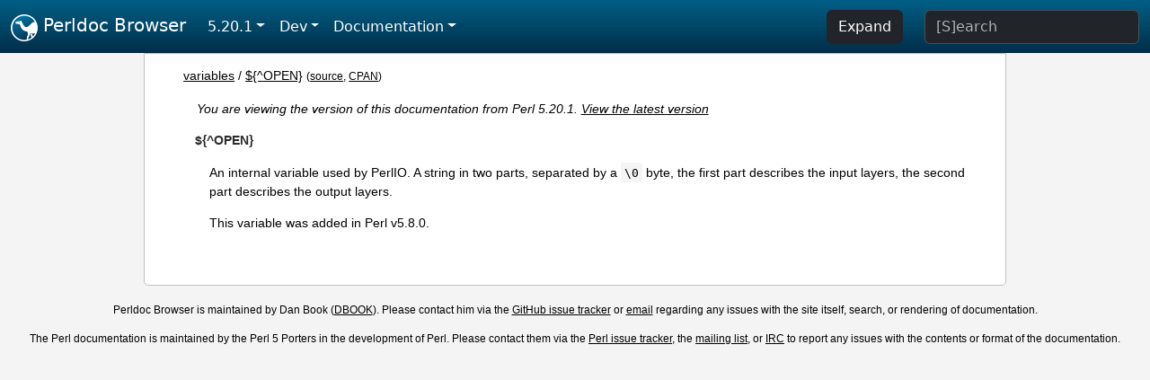

--- FILE ---
content_type: text/html;charset=UTF-8
request_url: https://perldoc.perl.org/5.20.1/variables/$%7B%5EOPEN%7D
body_size: 2639
content:
<!DOCTYPE html>
<html lang="en">
  <head>
    <meta charset="utf-8">
    <meta http-equiv="X-UA-Compatible" content="IE=edge">
    <meta name="viewport" content="width=device-width, initial-scale=1">
    <title>${^OPEN} - Perldoc Browser</title>
    <link rel="search" href="/opensearch.xml" type="application/opensearchdescription+xml" title="Perldoc Browser">
    <link rel="canonical" href="https://perldoc.perl.org/variables/$%7B%5EOPEN%7D">
    <link href="/css/bootstrap.min.css" rel="stylesheet">
    <link href="/css/stackoverflow-light.min.css" rel="stylesheet">
    <link href="/css/perldoc.css" rel="stylesheet">
    <!-- Global site tag (gtag.js) - Google Analytics -->
    <script async src="https://www.googletagmanager.com/gtag/js?id=G-KVNWBNT5FB"></script>
    <script>
      window.dataLayer = window.dataLayer || [];
      function gtag(){dataLayer.push(arguments);}
      gtag('js', new Date());

      gtag('config', 'G-KVNWBNT5FB');
      gtag('config', 'UA-50555-3');
    </script>
  </head>
  <body>
    <nav class="navbar navbar-expand-md bg-dark" data-bs-theme="dark"><div class="container-fluid">
  <button class="navbar-toggler" type="button" data-bs-toggle="collapse" data-bs-target="#navbarNav" aria-controls="navbarNav" aria-expanded="false" aria-label="Toggle navigation">
    <span class="navbar-toggler-icon"></span>
  </button>
  <a class="navbar-brand" href="/"><img src="/images/perl_camel_30.png" width="30" height="30" class="d-inline-block align-text-top" alt="Perl Camel Logo"> Perldoc Browser</a>
  <div class="collapse navbar-collapse" id="navbarNav">
    <ul class="navbar-nav me-auto">
      <li class="nav-item dropdown text-nowrap">
        <a class="nav-link dropdown-toggle" href="#" id="dropdownlink-stable" role="button" data-bs-toggle="dropdown" aria-haspopup="true" aria-expanded="false">5.20.1</a>
        <div class="dropdown-menu" aria-labelledby="dropdownlink-stable">
          <a class="dropdown-item" href="/variables/$%7B%5EOPEN%7D">Latest</a>
          <hr class="dropdown-divider">
          <a class="dropdown-item" href="/5.42.0/variables/$%7B%5EOPEN%7D">5.42.0</a>
          <hr class="dropdown-divider">
          <a class="dropdown-item" href="/5.40.3/variables/$%7B%5EOPEN%7D">5.40.3</a>
          <a class="dropdown-item" href="/5.40.2/variables/$%7B%5EOPEN%7D">5.40.2</a>
          <a class="dropdown-item" href="/5.40.1/variables/$%7B%5EOPEN%7D">5.40.1</a>
          <a class="dropdown-item" href="/5.40.0/variables/$%7B%5EOPEN%7D">5.40.0</a>
          <hr class="dropdown-divider">
          <a class="dropdown-item" href="/5.38.5/variables/$%7B%5EOPEN%7D">5.38.5</a>
          <a class="dropdown-item" href="/5.38.4/variables/$%7B%5EOPEN%7D">5.38.4</a>
          <a class="dropdown-item" href="/5.38.3/variables/$%7B%5EOPEN%7D">5.38.3</a>
          <a class="dropdown-item" href="/5.38.2/variables/$%7B%5EOPEN%7D">5.38.2</a>
          <a class="dropdown-item" href="/5.38.1/variables/$%7B%5EOPEN%7D">5.38.1</a>
          <a class="dropdown-item" href="/5.38.0/variables/$%7B%5EOPEN%7D">5.38.0</a>
          <hr class="dropdown-divider">
          <a class="dropdown-item" href="/5.36.3/variables/$%7B%5EOPEN%7D">5.36.3</a>
          <a class="dropdown-item" href="/5.36.2/variables/$%7B%5EOPEN%7D">5.36.2</a>
          <a class="dropdown-item" href="/5.36.1/variables/$%7B%5EOPEN%7D">5.36.1</a>
          <a class="dropdown-item" href="/5.36.0/variables/$%7B%5EOPEN%7D">5.36.0</a>
          <hr class="dropdown-divider">
          <a class="dropdown-item" href="/5.34.3/variables/$%7B%5EOPEN%7D">5.34.3</a>
          <a class="dropdown-item" href="/5.34.2/variables/$%7B%5EOPEN%7D">5.34.2</a>
          <a class="dropdown-item" href="/5.34.1/variables/$%7B%5EOPEN%7D">5.34.1</a>
          <a class="dropdown-item" href="/5.34.0/variables/$%7B%5EOPEN%7D">5.34.0</a>
          <hr class="dropdown-divider">
          <a class="dropdown-item" href="/5.32.1/variables/$%7B%5EOPEN%7D">5.32.1</a>
          <a class="dropdown-item" href="/5.32.0/variables/$%7B%5EOPEN%7D">5.32.0</a>
          <hr class="dropdown-divider">
          <a class="dropdown-item" href="/5.30.3/variables/$%7B%5EOPEN%7D">5.30.3</a>
          <a class="dropdown-item" href="/5.30.2/variables/$%7B%5EOPEN%7D">5.30.2</a>
          <a class="dropdown-item" href="/5.30.1/variables/$%7B%5EOPEN%7D">5.30.1</a>
          <a class="dropdown-item" href="/5.30.0/variables/$%7B%5EOPEN%7D">5.30.0</a>
          <hr class="dropdown-divider">
          <a class="dropdown-item" href="/5.28.3/variables/$%7B%5EOPEN%7D">5.28.3</a>
          <a class="dropdown-item" href="/5.28.2/variables/$%7B%5EOPEN%7D">5.28.2</a>
          <a class="dropdown-item" href="/5.28.1/variables/$%7B%5EOPEN%7D">5.28.1</a>
          <a class="dropdown-item" href="/5.28.0/variables/$%7B%5EOPEN%7D">5.28.0</a>
          <hr class="dropdown-divider">
          <a class="dropdown-item" href="/5.26.3/variables/$%7B%5EOPEN%7D">5.26.3</a>
          <a class="dropdown-item" href="/5.26.2/variables/$%7B%5EOPEN%7D">5.26.2</a>
          <a class="dropdown-item" href="/5.26.1/variables/$%7B%5EOPEN%7D">5.26.1</a>
          <a class="dropdown-item" href="/5.26.0/variables/$%7B%5EOPEN%7D">5.26.0</a>
          <hr class="dropdown-divider">
          <a class="dropdown-item" href="/5.24.4/variables/$%7B%5EOPEN%7D">5.24.4</a>
          <a class="dropdown-item" href="/5.24.3/variables/$%7B%5EOPEN%7D">5.24.3</a>
          <a class="dropdown-item" href="/5.24.2/variables/$%7B%5EOPEN%7D">5.24.2</a>
          <a class="dropdown-item" href="/5.24.1/variables/$%7B%5EOPEN%7D">5.24.1</a>
          <a class="dropdown-item" href="/5.24.0/variables/$%7B%5EOPEN%7D">5.24.0</a>
          <hr class="dropdown-divider">
          <a class="dropdown-item" href="/5.22.4/variables/$%7B%5EOPEN%7D">5.22.4</a>
          <a class="dropdown-item" href="/5.22.3/variables/$%7B%5EOPEN%7D">5.22.3</a>
          <a class="dropdown-item" href="/5.22.2/variables/$%7B%5EOPEN%7D">5.22.2</a>
          <a class="dropdown-item" href="/5.22.1/variables/$%7B%5EOPEN%7D">5.22.1</a>
          <a class="dropdown-item" href="/5.22.0/variables/$%7B%5EOPEN%7D">5.22.0</a>
          <hr class="dropdown-divider">
          <a class="dropdown-item" href="/5.20.3/variables/$%7B%5EOPEN%7D">5.20.3</a>
          <a class="dropdown-item" href="/5.20.2/variables/$%7B%5EOPEN%7D">5.20.2</a>
          <a class="dropdown-item active" href="/5.20.1/variables/$%7B%5EOPEN%7D">5.20.1</a>
          <a class="dropdown-item" href="/5.20.0/variables/$%7B%5EOPEN%7D">5.20.0</a>
          <hr class="dropdown-divider">
          <a class="dropdown-item" href="/5.18.4/variables/$%7B%5EOPEN%7D">5.18.4</a>
          <a class="dropdown-item" href="/5.18.3/variables/$%7B%5EOPEN%7D">5.18.3</a>
          <a class="dropdown-item" href="/5.18.2/variables/$%7B%5EOPEN%7D">5.18.2</a>
          <a class="dropdown-item" href="/5.18.1/variables/$%7B%5EOPEN%7D">5.18.1</a>
          <a class="dropdown-item" href="/5.18.0/variables/$%7B%5EOPEN%7D">5.18.0</a>
          <hr class="dropdown-divider">
          <a class="dropdown-item" href="/5.16.3/variables/$%7B%5EOPEN%7D">5.16.3</a>
          <a class="dropdown-item" href="/5.16.2/variables/$%7B%5EOPEN%7D">5.16.2</a>
          <a class="dropdown-item" href="/5.16.1/variables/$%7B%5EOPEN%7D">5.16.1</a>
          <a class="dropdown-item" href="/5.16.0/variables/$%7B%5EOPEN%7D">5.16.0</a>
          <hr class="dropdown-divider">
          <a class="dropdown-item" href="/5.14.4/variables/$%7B%5EOPEN%7D">5.14.4</a>
          <a class="dropdown-item" href="/5.14.3/variables/$%7B%5EOPEN%7D">5.14.3</a>
          <a class="dropdown-item" href="/5.14.2/variables/$%7B%5EOPEN%7D">5.14.2</a>
          <a class="dropdown-item" href="/5.14.1/variables/$%7B%5EOPEN%7D">5.14.1</a>
          <a class="dropdown-item" href="/5.14.0/variables/$%7B%5EOPEN%7D">5.14.0</a>
          <hr class="dropdown-divider">
          <a class="dropdown-item" href="/5.12.5/variables/$%7B%5EOPEN%7D">5.12.5</a>
          <a class="dropdown-item" href="/5.12.4/variables/$%7B%5EOPEN%7D">5.12.4</a>
          <a class="dropdown-item" href="/5.12.3/variables/$%7B%5EOPEN%7D">5.12.3</a>
          <a class="dropdown-item" href="/5.12.2/variables/$%7B%5EOPEN%7D">5.12.2</a>
          <a class="dropdown-item" href="/5.12.1/variables/$%7B%5EOPEN%7D">5.12.1</a>
          <a class="dropdown-item" href="/5.12.0/variables/$%7B%5EOPEN%7D">5.12.0</a>
          <hr class="dropdown-divider">
          <a class="dropdown-item" href="/5.10.1/variables/$%7B%5EOPEN%7D">5.10.1</a>
          <a class="dropdown-item" href="/5.10.0/variables/$%7B%5EOPEN%7D">5.10.0</a>
          <hr class="dropdown-divider">
          <a class="dropdown-item" href="/5.8.9/variables/$%7B%5EOPEN%7D">5.8.9</a>
          <a class="dropdown-item" href="/5.8.8/variables/$%7B%5EOPEN%7D">5.8.8</a>
          <a class="dropdown-item" href="/5.8.7/variables/$%7B%5EOPEN%7D">5.8.7</a>
          <a class="dropdown-item" href="/5.8.6/variables/$%7B%5EOPEN%7D">5.8.6</a>
          <a class="dropdown-item" href="/5.8.5/variables/$%7B%5EOPEN%7D">5.8.5</a>
          <a class="dropdown-item" href="/5.8.4/variables/$%7B%5EOPEN%7D">5.8.4</a>
          <a class="dropdown-item" href="/5.8.3/variables/$%7B%5EOPEN%7D">5.8.3</a>
          <a class="dropdown-item" href="/5.8.2/variables/$%7B%5EOPEN%7D">5.8.2</a>
          <a class="dropdown-item" href="/5.8.1/variables/$%7B%5EOPEN%7D">5.8.1</a>
          <a class="dropdown-item" href="/5.8.0/variables/$%7B%5EOPEN%7D">5.8.0</a>
          <hr class="dropdown-divider">
          <a class="dropdown-item" href="/5.6.2/variables/$%7B%5EOPEN%7D">5.6.2</a>
          <a class="dropdown-item" href="/5.6.1/variables/$%7B%5EOPEN%7D">5.6.1</a>
          <a class="dropdown-item" href="/5.6.0/variables/$%7B%5EOPEN%7D">5.6.0</a>
          <hr class="dropdown-divider">
          <a class="dropdown-item" href="/5.005_04/variables/$%7B%5EOPEN%7D">5.005_04</a>
          <a class="dropdown-item" href="/5.005_03/variables/$%7B%5EOPEN%7D">5.005_03</a>
          <a class="dropdown-item" href="/5.005_02/variables/$%7B%5EOPEN%7D">5.005_02</a>
          <a class="dropdown-item" href="/5.005_01/variables/$%7B%5EOPEN%7D">5.005_01</a>
          <a class="dropdown-item" href="/5.005/variables/$%7B%5EOPEN%7D">5.005</a>
        </div>
      </li>
      <li class="nav-item dropdown text-nowrap">
        <a class="nav-link dropdown-toggle" href="#" id="dropdownlink-dev" role="button" data-bs-toggle="dropdown" aria-haspopup="true" aria-expanded="false">Dev</a>
        <div class="dropdown-menu" aria-labelledby="dropdownlink-dev">
          <a class="dropdown-item" href="/blead/variables/$%7B%5EOPEN%7D">blead</a>
          <a class="dropdown-item" href="/5.43.7/variables/$%7B%5EOPEN%7D">5.43.7</a>
          <a class="dropdown-item" href="/5.43.6/variables/$%7B%5EOPEN%7D">5.43.6</a>
          <a class="dropdown-item" href="/5.43.5/variables/$%7B%5EOPEN%7D">5.43.5</a>
          <a class="dropdown-item" href="/5.43.4/variables/$%7B%5EOPEN%7D">5.43.4</a>
          <a class="dropdown-item" href="/5.43.3/variables/$%7B%5EOPEN%7D">5.43.3</a>
          <a class="dropdown-item" href="/5.43.2/variables/$%7B%5EOPEN%7D">5.43.2</a>
          <a class="dropdown-item" href="/5.43.1/variables/$%7B%5EOPEN%7D">5.43.1</a>
          <hr class="dropdown-divider">
          <a class="dropdown-item" href="/5.42.0-RC3/variables/$%7B%5EOPEN%7D">5.42.0-RC3</a>
          <a class="dropdown-item" href="/5.42.0-RC2/variables/$%7B%5EOPEN%7D">5.42.0-RC2</a>
          <a class="dropdown-item" href="/5.42.0-RC1/variables/$%7B%5EOPEN%7D">5.42.0-RC1</a>
          <hr class="dropdown-divider">
          <a class="dropdown-item" href="/5.41.13/variables/$%7B%5EOPEN%7D">5.41.13</a>
          <a class="dropdown-item" href="/5.41.12/variables/$%7B%5EOPEN%7D">5.41.12</a>
          <a class="dropdown-item" href="/5.41.11/variables/$%7B%5EOPEN%7D">5.41.11</a>
          <a class="dropdown-item" href="/5.41.10/variables/$%7B%5EOPEN%7D">5.41.10</a>
          <a class="dropdown-item" href="/5.41.9/variables/$%7B%5EOPEN%7D">5.41.9</a>
          <a class="dropdown-item" href="/5.41.8/variables/$%7B%5EOPEN%7D">5.41.8</a>
          <a class="dropdown-item" href="/5.41.7/variables/$%7B%5EOPEN%7D">5.41.7</a>
          <a class="dropdown-item" href="/5.41.6/variables/$%7B%5EOPEN%7D">5.41.6</a>
          <a class="dropdown-item" href="/5.41.5/variables/$%7B%5EOPEN%7D">5.41.5</a>
          <a class="dropdown-item" href="/5.41.4/variables/$%7B%5EOPEN%7D">5.41.4</a>
          <a class="dropdown-item" href="/5.41.3/variables/$%7B%5EOPEN%7D">5.41.3</a>
          <a class="dropdown-item" href="/5.41.2/variables/$%7B%5EOPEN%7D">5.41.2</a>
          <a class="dropdown-item" href="/5.41.1/variables/$%7B%5EOPEN%7D">5.41.1</a>
          <hr class="dropdown-divider">
          <a class="dropdown-item" href="/5.40.3-RC1/variables/$%7B%5EOPEN%7D">5.40.3-RC1</a>
          <hr class="dropdown-divider">
          <a class="dropdown-item" href="/5.38.5-RC1/variables/$%7B%5EOPEN%7D">5.38.5-RC1</a>
        </div>
      </li>
      <li class="nav-item dropdown text-nowrap">
        <a class="nav-link dropdown-toggle" href="#" id="dropdownlink-nav" role="button" data-bs-toggle="dropdown" aria-haspopup="true" aria-expanded="false">Documentation</a>
        <div class="dropdown-menu" aria-labelledby="dropdownlink-nav">
          <a class="dropdown-item" href="/5.20.1/perl">Perl</a>
          <a class="dropdown-item" href="/5.20.1/perlintro">Intro</a>
          <a class="dropdown-item" href="/5.20.1/perl#Tutorials">Tutorials</a>
          <a class="dropdown-item" href="/5.20.1/perlfaq">FAQs</a>
          <a class="dropdown-item" href="/5.20.1/perl#Reference-Manual">Reference</a>
          <hr class="dropdown-divider">
          <a class="dropdown-item" href="/5.20.1/perlop">Operators</a>
          <a class="dropdown-item" href="/5.20.1/functions">Functions</a>
          <a class="dropdown-item" href="/5.20.1/variables">Variables</a>
          <a class="dropdown-item" href="/5.20.1/modules">Modules</a>
          <a class="dropdown-item" href="/5.20.1/perlutil">Utilities</a>
          <hr class="dropdown-divider">
          <a class="dropdown-item" href="/5.20.1/perldelta">Release Notes</a>
          <a class="dropdown-item" href="/5.20.1/perlcommunity">Community</a>
          <a class="dropdown-item" href="/5.20.1/perlhist">History</a>
        </div>
      </li>
    </ul>
    <ul class="navbar-nav">
      <button id="content-expand-button" type="button" class="btn btn-dark d-none d-lg-inline-block me-4">Expand</button>
      <script src="/js/perldoc-expand-page.js"></script>
    </ul>
    <form class="form-inline" method="get" action="/5.20.1/search">
      <input id="search-input" class="form-control me-3" type="search" name="q" placeholder="[S]earch" aria-label="Search" value="">
    </form>
    <script src="/js/perldoc-focus-search.js"></script>
  </div>
</div></nav>

    <div id="wrapperlicious" class="container-fluid">
      <div id="perldocdiv">
        <div id="links">
          <a href="/5.20.1/variables">variables</a>
            / <a href="/5.20.1/variables/$%7B%5EOPEN%7D">${^OPEN}</a>
          <div id="more">
            (<a href="/5.20.1/variables/$%7B%5EOPEN%7D.txt">source</a>,
            <a href="https://metacpan.org/pod/perlvar#$%7B%5EOPEN%7D">CPAN</a>)
          </div>
        </div>
        <div class="leading-notice">
          You are viewing the version of this documentation from Perl 5.20.1.
            <a href="/variables/$%7B%5EOPEN%7D">View the latest version</a>
        </div>
      <dl>

<dt id="${^OPEN}"><a class="permalink" href="#$%7B%5EOPEN%7D">#</a><a id="OPEN"></a>${^OPEN} </dt>
<dd>

<p>An internal variable used by PerlIO. A string in two parts, separated by a <code>\0</code> byte, the first part describes the input layers, the second part describes the output layers.</p>

<p>This variable was added in Perl v5.8.0.</p>

</dd>
</dl>


      </div>
      <div id="footer">
        <p>Perldoc Browser is maintained by Dan Book (<a href="https://metacpan.org/author/DBOOK">DBOOK</a>). Please contact him via the <a href="https://github.com/Grinnz/perldoc-browser/issues">GitHub issue tracker</a> or <a href="mailto:dbook@cpan.org">email</a> regarding any issues with the site itself, search, or rendering of documentation.</p>

<p>The Perl documentation is maintained by the Perl 5 Porters in the development of Perl. Please contact them via the <a href="https://github.com/Perl/perl5/issues">Perl issue tracker</a>, the <a href="https://lists.perl.org/list/perl5-porters.html">mailing list</a>, or <a href="https://kiwiirc.com/client/irc.perl.org/p5p">IRC</a> to report any issues with the contents or format of the documentation.</p>


      </div>
    </div>
    <script src="/js/bootstrap.bundle.min.js"></script>
    <script src="/js/highlight.pack.js"></script>
    <script>hljs.highlightAll();</script>
  </body>
</html>
